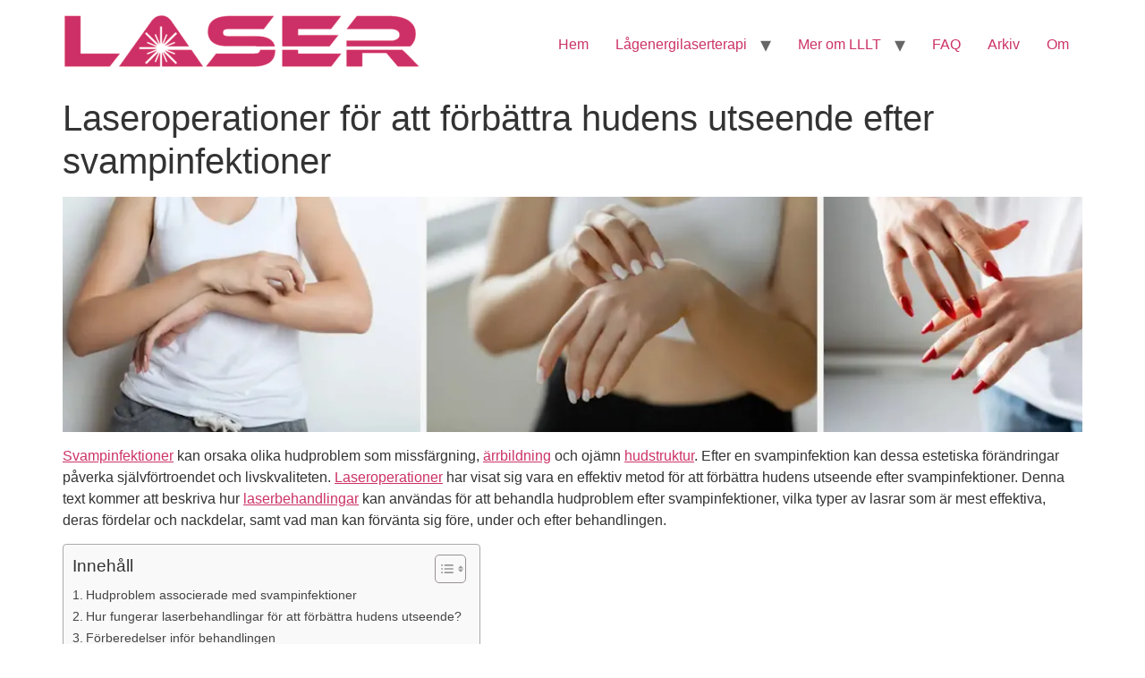

--- FILE ---
content_type: text/html; charset=UTF-8
request_url: https://www.laser.nu/laseroperationer-for-att-forbattra-hudens-utseende-efter-svampinfektioner/
body_size: 11870
content:
<!doctype html>
<html lang="sv-SE">
<head>
	<meta charset="UTF-8">
	<meta name="viewport" content="width=device-width, initial-scale=1">
	<link rel="profile" href="https://gmpg.org/xfn/11">
	<title>Laseroperationer för att förbättra hudens utseende efter svampinfektioner</title>
<meta name='robots' content='max-image-preview:large' />
<link rel="alternate" type="application/rss+xml" title=" &raquo; Webbflöde" href="https://www.laser.nu/feed/" />
<link rel="alternate" type="application/rss+xml" title=" &raquo; Kommentarsflöde" href="https://www.laser.nu/comments/feed/" />
<link rel="alternate" type="application/rss+xml" title=" &raquo; Kommentarsflöde för Laseroperationer för att förbättra hudens utseende efter svampinfektioner" href="https://www.laser.nu/laseroperationer-for-att-forbattra-hudens-utseende-efter-svampinfektioner/feed/" />
<link rel="alternate" title="oEmbed (JSON)" type="application/json+oembed" href="https://www.laser.nu/wp-json/oembed/1.0/embed?url=https%3A%2F%2Fwww.laser.nu%2Flaseroperationer-for-att-forbattra-hudens-utseende-efter-svampinfektioner%2F" />
<link rel="alternate" title="oEmbed (XML)" type="text/xml+oembed" href="https://www.laser.nu/wp-json/oembed/1.0/embed?url=https%3A%2F%2Fwww.laser.nu%2Flaseroperationer-for-att-forbattra-hudens-utseende-efter-svampinfektioner%2F&#038;format=xml" />
<style id='wp-img-auto-sizes-contain-inline-css'>
img:is([sizes=auto i],[sizes^="auto," i]){contain-intrinsic-size:3000px 1500px}
/*# sourceURL=wp-img-auto-sizes-contain-inline-css */
</style>
<style id='wp-emoji-styles-inline-css'>

	img.wp-smiley, img.emoji {
		display: inline !important;
		border: none !important;
		box-shadow: none !important;
		height: 1em !important;
		width: 1em !important;
		margin: 0 0.07em !important;
		vertical-align: -0.1em !important;
		background: none !important;
		padding: 0 !important;
	}
/*# sourceURL=wp-emoji-styles-inline-css */
</style>
<style id='wp-block-library-inline-css'>
:root{--wp-block-synced-color:#7a00df;--wp-block-synced-color--rgb:122,0,223;--wp-bound-block-color:var(--wp-block-synced-color);--wp-editor-canvas-background:#ddd;--wp-admin-theme-color:#007cba;--wp-admin-theme-color--rgb:0,124,186;--wp-admin-theme-color-darker-10:#006ba1;--wp-admin-theme-color-darker-10--rgb:0,107,160.5;--wp-admin-theme-color-darker-20:#005a87;--wp-admin-theme-color-darker-20--rgb:0,90,135;--wp-admin-border-width-focus:2px}@media (min-resolution:192dpi){:root{--wp-admin-border-width-focus:1.5px}}.wp-element-button{cursor:pointer}:root .has-very-light-gray-background-color{background-color:#eee}:root .has-very-dark-gray-background-color{background-color:#313131}:root .has-very-light-gray-color{color:#eee}:root .has-very-dark-gray-color{color:#313131}:root .has-vivid-green-cyan-to-vivid-cyan-blue-gradient-background{background:linear-gradient(135deg,#00d084,#0693e3)}:root .has-purple-crush-gradient-background{background:linear-gradient(135deg,#34e2e4,#4721fb 50%,#ab1dfe)}:root .has-hazy-dawn-gradient-background{background:linear-gradient(135deg,#faaca8,#dad0ec)}:root .has-subdued-olive-gradient-background{background:linear-gradient(135deg,#fafae1,#67a671)}:root .has-atomic-cream-gradient-background{background:linear-gradient(135deg,#fdd79a,#004a59)}:root .has-nightshade-gradient-background{background:linear-gradient(135deg,#330968,#31cdcf)}:root .has-midnight-gradient-background{background:linear-gradient(135deg,#020381,#2874fc)}:root{--wp--preset--font-size--normal:16px;--wp--preset--font-size--huge:42px}.has-regular-font-size{font-size:1em}.has-larger-font-size{font-size:2.625em}.has-normal-font-size{font-size:var(--wp--preset--font-size--normal)}.has-huge-font-size{font-size:var(--wp--preset--font-size--huge)}.has-text-align-center{text-align:center}.has-text-align-left{text-align:left}.has-text-align-right{text-align:right}.has-fit-text{white-space:nowrap!important}#end-resizable-editor-section{display:none}.aligncenter{clear:both}.items-justified-left{justify-content:flex-start}.items-justified-center{justify-content:center}.items-justified-right{justify-content:flex-end}.items-justified-space-between{justify-content:space-between}.screen-reader-text{border:0;clip-path:inset(50%);height:1px;margin:-1px;overflow:hidden;padding:0;position:absolute;width:1px;word-wrap:normal!important}.screen-reader-text:focus{background-color:#ddd;clip-path:none;color:#444;display:block;font-size:1em;height:auto;left:5px;line-height:normal;padding:15px 23px 14px;text-decoration:none;top:5px;width:auto;z-index:100000}html :where(.has-border-color){border-style:solid}html :where([style*=border-top-color]){border-top-style:solid}html :where([style*=border-right-color]){border-right-style:solid}html :where([style*=border-bottom-color]){border-bottom-style:solid}html :where([style*=border-left-color]){border-left-style:solid}html :where([style*=border-width]){border-style:solid}html :where([style*=border-top-width]){border-top-style:solid}html :where([style*=border-right-width]){border-right-style:solid}html :where([style*=border-bottom-width]){border-bottom-style:solid}html :where([style*=border-left-width]){border-left-style:solid}html :where(img[class*=wp-image-]){height:auto;max-width:100%}:where(figure){margin:0 0 1em}html :where(.is-position-sticky){--wp-admin--admin-bar--position-offset:var(--wp-admin--admin-bar--height,0px)}@media screen and (max-width:600px){html :where(.is-position-sticky){--wp-admin--admin-bar--position-offset:0px}}

/*# sourceURL=wp-block-library-inline-css */
</style><style id='global-styles-inline-css'>
:root{--wp--preset--aspect-ratio--square: 1;--wp--preset--aspect-ratio--4-3: 4/3;--wp--preset--aspect-ratio--3-4: 3/4;--wp--preset--aspect-ratio--3-2: 3/2;--wp--preset--aspect-ratio--2-3: 2/3;--wp--preset--aspect-ratio--16-9: 16/9;--wp--preset--aspect-ratio--9-16: 9/16;--wp--preset--color--black: #000000;--wp--preset--color--cyan-bluish-gray: #abb8c3;--wp--preset--color--white: #ffffff;--wp--preset--color--pale-pink: #f78da7;--wp--preset--color--vivid-red: #cf2e2e;--wp--preset--color--luminous-vivid-orange: #ff6900;--wp--preset--color--luminous-vivid-amber: #fcb900;--wp--preset--color--light-green-cyan: #7bdcb5;--wp--preset--color--vivid-green-cyan: #00d084;--wp--preset--color--pale-cyan-blue: #8ed1fc;--wp--preset--color--vivid-cyan-blue: #0693e3;--wp--preset--color--vivid-purple: #9b51e0;--wp--preset--gradient--vivid-cyan-blue-to-vivid-purple: linear-gradient(135deg,rgb(6,147,227) 0%,rgb(155,81,224) 100%);--wp--preset--gradient--light-green-cyan-to-vivid-green-cyan: linear-gradient(135deg,rgb(122,220,180) 0%,rgb(0,208,130) 100%);--wp--preset--gradient--luminous-vivid-amber-to-luminous-vivid-orange: linear-gradient(135deg,rgb(252,185,0) 0%,rgb(255,105,0) 100%);--wp--preset--gradient--luminous-vivid-orange-to-vivid-red: linear-gradient(135deg,rgb(255,105,0) 0%,rgb(207,46,46) 100%);--wp--preset--gradient--very-light-gray-to-cyan-bluish-gray: linear-gradient(135deg,rgb(238,238,238) 0%,rgb(169,184,195) 100%);--wp--preset--gradient--cool-to-warm-spectrum: linear-gradient(135deg,rgb(74,234,220) 0%,rgb(151,120,209) 20%,rgb(207,42,186) 40%,rgb(238,44,130) 60%,rgb(251,105,98) 80%,rgb(254,248,76) 100%);--wp--preset--gradient--blush-light-purple: linear-gradient(135deg,rgb(255,206,236) 0%,rgb(152,150,240) 100%);--wp--preset--gradient--blush-bordeaux: linear-gradient(135deg,rgb(254,205,165) 0%,rgb(254,45,45) 50%,rgb(107,0,62) 100%);--wp--preset--gradient--luminous-dusk: linear-gradient(135deg,rgb(255,203,112) 0%,rgb(199,81,192) 50%,rgb(65,88,208) 100%);--wp--preset--gradient--pale-ocean: linear-gradient(135deg,rgb(255,245,203) 0%,rgb(182,227,212) 50%,rgb(51,167,181) 100%);--wp--preset--gradient--electric-grass: linear-gradient(135deg,rgb(202,248,128) 0%,rgb(113,206,126) 100%);--wp--preset--gradient--midnight: linear-gradient(135deg,rgb(2,3,129) 0%,rgb(40,116,252) 100%);--wp--preset--font-size--small: 13px;--wp--preset--font-size--medium: 20px;--wp--preset--font-size--large: 36px;--wp--preset--font-size--x-large: 42px;--wp--preset--spacing--20: 0.44rem;--wp--preset--spacing--30: 0.67rem;--wp--preset--spacing--40: 1rem;--wp--preset--spacing--50: 1.5rem;--wp--preset--spacing--60: 2.25rem;--wp--preset--spacing--70: 3.38rem;--wp--preset--spacing--80: 5.06rem;--wp--preset--shadow--natural: 6px 6px 9px rgba(0, 0, 0, 0.2);--wp--preset--shadow--deep: 12px 12px 50px rgba(0, 0, 0, 0.4);--wp--preset--shadow--sharp: 6px 6px 0px rgba(0, 0, 0, 0.2);--wp--preset--shadow--outlined: 6px 6px 0px -3px rgb(255, 255, 255), 6px 6px rgb(0, 0, 0);--wp--preset--shadow--crisp: 6px 6px 0px rgb(0, 0, 0);}:root { --wp--style--global--content-size: 800px;--wp--style--global--wide-size: 1200px; }:where(body) { margin: 0; }.wp-site-blocks > .alignleft { float: left; margin-right: 2em; }.wp-site-blocks > .alignright { float: right; margin-left: 2em; }.wp-site-blocks > .aligncenter { justify-content: center; margin-left: auto; margin-right: auto; }:where(.wp-site-blocks) > * { margin-block-start: 24px; margin-block-end: 0; }:where(.wp-site-blocks) > :first-child { margin-block-start: 0; }:where(.wp-site-blocks) > :last-child { margin-block-end: 0; }:root { --wp--style--block-gap: 24px; }:root :where(.is-layout-flow) > :first-child{margin-block-start: 0;}:root :where(.is-layout-flow) > :last-child{margin-block-end: 0;}:root :where(.is-layout-flow) > *{margin-block-start: 24px;margin-block-end: 0;}:root :where(.is-layout-constrained) > :first-child{margin-block-start: 0;}:root :where(.is-layout-constrained) > :last-child{margin-block-end: 0;}:root :where(.is-layout-constrained) > *{margin-block-start: 24px;margin-block-end: 0;}:root :where(.is-layout-flex){gap: 24px;}:root :where(.is-layout-grid){gap: 24px;}.is-layout-flow > .alignleft{float: left;margin-inline-start: 0;margin-inline-end: 2em;}.is-layout-flow > .alignright{float: right;margin-inline-start: 2em;margin-inline-end: 0;}.is-layout-flow > .aligncenter{margin-left: auto !important;margin-right: auto !important;}.is-layout-constrained > .alignleft{float: left;margin-inline-start: 0;margin-inline-end: 2em;}.is-layout-constrained > .alignright{float: right;margin-inline-start: 2em;margin-inline-end: 0;}.is-layout-constrained > .aligncenter{margin-left: auto !important;margin-right: auto !important;}.is-layout-constrained > :where(:not(.alignleft):not(.alignright):not(.alignfull)){max-width: var(--wp--style--global--content-size);margin-left: auto !important;margin-right: auto !important;}.is-layout-constrained > .alignwide{max-width: var(--wp--style--global--wide-size);}body .is-layout-flex{display: flex;}.is-layout-flex{flex-wrap: wrap;align-items: center;}.is-layout-flex > :is(*, div){margin: 0;}body .is-layout-grid{display: grid;}.is-layout-grid > :is(*, div){margin: 0;}body{padding-top: 0px;padding-right: 0px;padding-bottom: 0px;padding-left: 0px;}a:where(:not(.wp-element-button)){text-decoration: underline;}:root :where(.wp-element-button, .wp-block-button__link){background-color: #32373c;border-width: 0;color: #fff;font-family: inherit;font-size: inherit;font-style: inherit;font-weight: inherit;letter-spacing: inherit;line-height: inherit;padding-top: calc(0.667em + 2px);padding-right: calc(1.333em + 2px);padding-bottom: calc(0.667em + 2px);padding-left: calc(1.333em + 2px);text-decoration: none;text-transform: inherit;}.has-black-color{color: var(--wp--preset--color--black) !important;}.has-cyan-bluish-gray-color{color: var(--wp--preset--color--cyan-bluish-gray) !important;}.has-white-color{color: var(--wp--preset--color--white) !important;}.has-pale-pink-color{color: var(--wp--preset--color--pale-pink) !important;}.has-vivid-red-color{color: var(--wp--preset--color--vivid-red) !important;}.has-luminous-vivid-orange-color{color: var(--wp--preset--color--luminous-vivid-orange) !important;}.has-luminous-vivid-amber-color{color: var(--wp--preset--color--luminous-vivid-amber) !important;}.has-light-green-cyan-color{color: var(--wp--preset--color--light-green-cyan) !important;}.has-vivid-green-cyan-color{color: var(--wp--preset--color--vivid-green-cyan) !important;}.has-pale-cyan-blue-color{color: var(--wp--preset--color--pale-cyan-blue) !important;}.has-vivid-cyan-blue-color{color: var(--wp--preset--color--vivid-cyan-blue) !important;}.has-vivid-purple-color{color: var(--wp--preset--color--vivid-purple) !important;}.has-black-background-color{background-color: var(--wp--preset--color--black) !important;}.has-cyan-bluish-gray-background-color{background-color: var(--wp--preset--color--cyan-bluish-gray) !important;}.has-white-background-color{background-color: var(--wp--preset--color--white) !important;}.has-pale-pink-background-color{background-color: var(--wp--preset--color--pale-pink) !important;}.has-vivid-red-background-color{background-color: var(--wp--preset--color--vivid-red) !important;}.has-luminous-vivid-orange-background-color{background-color: var(--wp--preset--color--luminous-vivid-orange) !important;}.has-luminous-vivid-amber-background-color{background-color: var(--wp--preset--color--luminous-vivid-amber) !important;}.has-light-green-cyan-background-color{background-color: var(--wp--preset--color--light-green-cyan) !important;}.has-vivid-green-cyan-background-color{background-color: var(--wp--preset--color--vivid-green-cyan) !important;}.has-pale-cyan-blue-background-color{background-color: var(--wp--preset--color--pale-cyan-blue) !important;}.has-vivid-cyan-blue-background-color{background-color: var(--wp--preset--color--vivid-cyan-blue) !important;}.has-vivid-purple-background-color{background-color: var(--wp--preset--color--vivid-purple) !important;}.has-black-border-color{border-color: var(--wp--preset--color--black) !important;}.has-cyan-bluish-gray-border-color{border-color: var(--wp--preset--color--cyan-bluish-gray) !important;}.has-white-border-color{border-color: var(--wp--preset--color--white) !important;}.has-pale-pink-border-color{border-color: var(--wp--preset--color--pale-pink) !important;}.has-vivid-red-border-color{border-color: var(--wp--preset--color--vivid-red) !important;}.has-luminous-vivid-orange-border-color{border-color: var(--wp--preset--color--luminous-vivid-orange) !important;}.has-luminous-vivid-amber-border-color{border-color: var(--wp--preset--color--luminous-vivid-amber) !important;}.has-light-green-cyan-border-color{border-color: var(--wp--preset--color--light-green-cyan) !important;}.has-vivid-green-cyan-border-color{border-color: var(--wp--preset--color--vivid-green-cyan) !important;}.has-pale-cyan-blue-border-color{border-color: var(--wp--preset--color--pale-cyan-blue) !important;}.has-vivid-cyan-blue-border-color{border-color: var(--wp--preset--color--vivid-cyan-blue) !important;}.has-vivid-purple-border-color{border-color: var(--wp--preset--color--vivid-purple) !important;}.has-vivid-cyan-blue-to-vivid-purple-gradient-background{background: var(--wp--preset--gradient--vivid-cyan-blue-to-vivid-purple) !important;}.has-light-green-cyan-to-vivid-green-cyan-gradient-background{background: var(--wp--preset--gradient--light-green-cyan-to-vivid-green-cyan) !important;}.has-luminous-vivid-amber-to-luminous-vivid-orange-gradient-background{background: var(--wp--preset--gradient--luminous-vivid-amber-to-luminous-vivid-orange) !important;}.has-luminous-vivid-orange-to-vivid-red-gradient-background{background: var(--wp--preset--gradient--luminous-vivid-orange-to-vivid-red) !important;}.has-very-light-gray-to-cyan-bluish-gray-gradient-background{background: var(--wp--preset--gradient--very-light-gray-to-cyan-bluish-gray) !important;}.has-cool-to-warm-spectrum-gradient-background{background: var(--wp--preset--gradient--cool-to-warm-spectrum) !important;}.has-blush-light-purple-gradient-background{background: var(--wp--preset--gradient--blush-light-purple) !important;}.has-blush-bordeaux-gradient-background{background: var(--wp--preset--gradient--blush-bordeaux) !important;}.has-luminous-dusk-gradient-background{background: var(--wp--preset--gradient--luminous-dusk) !important;}.has-pale-ocean-gradient-background{background: var(--wp--preset--gradient--pale-ocean) !important;}.has-electric-grass-gradient-background{background: var(--wp--preset--gradient--electric-grass) !important;}.has-midnight-gradient-background{background: var(--wp--preset--gradient--midnight) !important;}.has-small-font-size{font-size: var(--wp--preset--font-size--small) !important;}.has-medium-font-size{font-size: var(--wp--preset--font-size--medium) !important;}.has-large-font-size{font-size: var(--wp--preset--font-size--large) !important;}.has-x-large-font-size{font-size: var(--wp--preset--font-size--x-large) !important;}
/*# sourceURL=global-styles-inline-css */
</style>

<link rel='stylesheet' id='wpa-css-css' href='https://www.laser.nu/wp-content/plugins/honeypot/includes/css/wpa.css?ver=2.3.04' media='all' />
<link rel='stylesheet' id='trp-language-switcher-style-css' href='https://www.laser.nu/wp-content/plugins/translatepress-multilingual/assets/css/trp-language-switcher.css?ver=3.0.7' media='all' />
<link rel='stylesheet' id='ez-toc-css' href='https://www.laser.nu/wp-content/plugins/easy-table-of-contents/assets/css/screen.min.css?ver=2.0.80' media='all' />
<style id='ez-toc-inline-css'>
div#ez-toc-container .ez-toc-title {font-size: 120%;}div#ez-toc-container .ez-toc-title {font-weight: 500;}div#ez-toc-container ul li , div#ez-toc-container ul li a {font-size: 95%;}div#ez-toc-container ul li , div#ez-toc-container ul li a {font-weight: 500;}div#ez-toc-container nav ul ul li {font-size: 90%;}.ez-toc-box-title {font-weight: bold; margin-bottom: 10px; text-align: center; text-transform: uppercase; letter-spacing: 1px; color: #666; padding-bottom: 5px;position:absolute;top:-4%;left:5%;background-color: inherit;transition: top 0.3s ease;}.ez-toc-box-title.toc-closed {top:-25%;}
.ez-toc-container-direction {direction: ltr;}.ez-toc-counter ul{counter-reset: item ;}.ez-toc-counter nav ul li a::before {content: counters(item, '.', decimal) '. ';display: inline-block;counter-increment: item;flex-grow: 0;flex-shrink: 0;margin-right: .2em; float: left; }.ez-toc-widget-direction {direction: ltr;}.ez-toc-widget-container ul{counter-reset: item ;}.ez-toc-widget-container nav ul li a::before {content: counters(item, '.', decimal) '. ';display: inline-block;counter-increment: item;flex-grow: 0;flex-shrink: 0;margin-right: .2em; float: left; }
/*# sourceURL=ez-toc-inline-css */
</style>
<link rel='stylesheet' id='hello-elementor-css' href='https://www.laser.nu/wp-content/themes/hello-elementor/assets/css/reset.css?ver=3.4.6' media='all' />
<link rel='stylesheet' id='hello-elementor-theme-style-css' href='https://www.laser.nu/wp-content/themes/hello-elementor/assets/css/theme.css?ver=3.4.6' media='all' />
<link rel='stylesheet' id='hello-elementor-header-footer-css' href='https://www.laser.nu/wp-content/themes/hello-elementor/assets/css/header-footer.css?ver=3.4.6' media='all' />
<script src="https://www.laser.nu/wp-includes/js/jquery/jquery.min.js?ver=3.7.1" id="jquery-core-js"></script>
<script src="https://www.laser.nu/wp-includes/js/jquery/jquery-migrate.min.js?ver=3.4.1" id="jquery-migrate-js"></script>
<link rel="https://api.w.org/" href="https://www.laser.nu/wp-json/" /><link rel="alternate" title="JSON" type="application/json" href="https://www.laser.nu/wp-json/wp/v2/posts/481" /><link rel="EditURI" type="application/rsd+xml" title="RSD" href="https://www.laser.nu/xmlrpc.php?rsd" />
<meta name="generator" content="WordPress 6.9" />
<link rel="canonical" href="https://www.laser.nu/laseroperationer-for-att-forbattra-hudens-utseende-efter-svampinfektioner/" />
<link rel='shortlink' href='https://www.laser.nu/?p=481' />
<link rel="alternate" hreflang="sv-SE" href="https://www.laser.nu/laseroperationer-for-att-forbattra-hudens-utseende-efter-svampinfektioner/"/>
<link rel="alternate" hreflang="sv" href="https://www.laser.nu/laseroperationer-for-att-forbattra-hudens-utseende-efter-svampinfektioner/"/>
<link rel="icon" href="https://www.laser.nu/wp-content/uploads/2024/07/cropped-imageedit_709_7590625204-32x32.png" sizes="32x32" />
<link rel="icon" href="https://www.laser.nu/wp-content/uploads/2024/07/cropped-imageedit_709_7590625204-192x192.png" sizes="192x192" />
<link rel="apple-touch-icon" href="https://www.laser.nu/wp-content/uploads/2024/07/cropped-imageedit_709_7590625204-180x180.png" />
<meta name="msapplication-TileImage" content="https://www.laser.nu/wp-content/uploads/2024/07/cropped-imageedit_709_7590625204-270x270.png" />
</head>
<body data-rsssl=1 class="wp-singular post-template-default single single-post postid-481 single-format-standard wp-custom-logo wp-embed-responsive wp-theme-hello-elementor translatepress-sv_SE hello-elementor-default">


<a class="skip-link screen-reader-text" href="#content">Hoppa till innehåll</a>


<header id="site-header" class="site-header">

	<div class="site-branding">
		<a href="https://www.laser.nu/" class="custom-logo-link" rel="home"><img width="400" height="61" src="https://www.laser.nu/wp-content/uploads/2024/07/Laser.png" class="custom-logo" alt="Laser" decoding="async" srcset="https://www.laser.nu/wp-content/uploads/2024/07/Laser.png 400w, https://www.laser.nu/wp-content/uploads/2024/07/Laser-300x46.png 300w, https://www.laser.nu/wp-content/uploads/2024/07/Laser-18x3.png 18w" sizes="(max-width: 400px) 100vw, 400px" /></a>	</div>

			<nav class="site-navigation" aria-label="Huvudmeny">
			<ul id="menu-meny-2" class="menu"><li id="menu-item-105" class="menu-item menu-item-type-post_type menu-item-object-page menu-item-home menu-item-105"><a href="https://www.laser.nu/">Hem</a></li>
<li id="menu-item-107" class="menu-item menu-item-type-post_type menu-item-object-page menu-item-has-children menu-item-107"><a href="https://www.laser.nu/lllt/">Lågenergilaserterapi</a>
<ul class="sub-menu">
	<li id="menu-item-108" class="menu-item menu-item-type-post_type menu-item-object-page menu-item-108"><a href="https://www.laser.nu/lllt/dentistry/">Lågnivålaser inom tandvården</a></li>
	<li id="menu-item-115" class="menu-item menu-item-type-post_type menu-item-object-page menu-item-115"><a href="https://www.laser.nu/siluett/">LLLT: Lösningen för hårborttagning, ytliga kärl, tatueringar och röda hudproblem</a></li>
	<li id="menu-item-117" class="menu-item menu-item-type-post_type menu-item-object-page menu-item-117"><a href="https://www.laser.nu/citylaser/">Effektiv hårborttagning och borttagning av ytliga blodkärl med laserteknik</a></li>
	<li id="menu-item-118" class="menu-item menu-item-type-post_type menu-item-object-page menu-item-118"><a href="https://www.laser.nu/halsostudion/">Hårborttagning med Alexandritlaser: En effektiv lösning för oönskad hårväxt</a></li>
	<li id="menu-item-119" class="menu-item menu-item-type-post_type menu-item-object-page menu-item-119"><a href="https://www.laser.nu/aros/">Skönhetsbehandling med laser: Hårborttagning och behandling av ytliga blodkärl med rubinlaser</a></li>
	<li id="menu-item-116" class="menu-item menu-item-type-post_type menu-item-object-page menu-item-116"><a href="https://www.laser.nu/laserpunkten/">Hårborttagning med Rubinlaser &#8211; En effektiv och säker metod</a></li>
	<li id="menu-item-2156" class="menu-item menu-item-type-post_type menu-item-object-page menu-item-2156"><a href="https://www.laser.nu/lllt/lagenergilaserterapi-lllt/">Lågenergilaserterapi (LLLT)</a></li>
</ul>
</li>
<li id="menu-item-111" class="menu-item menu-item-type-post_type menu-item-object-page menu-item-has-children menu-item-111"><a href="https://www.laser.nu/lllt/therapylink/">Mer om LLLT</a>
<ul class="sub-menu">
	<li id="menu-item-110" class="menu-item menu-item-type-post_type menu-item-object-page menu-item-110"><a href="https://www.laser.nu/lllt/science/">Vetenskap</a></li>
	<li id="menu-item-106" class="menu-item menu-item-type-post_type menu-item-object-page menu-item-106"><a href="https://www.laser.nu/slms/">SLMS</a></li>
	<li id="menu-item-112" class="menu-item menu-item-type-post_type menu-item-object-page menu-item-112"><a href="https://www.laser.nu/lllt/scientific-fraud-in-lasers/">Vetenskapligt bedrägeri inom laserterapi: En ökande oro för forskningssamhället</a></li>
	<li id="menu-item-114" class="menu-item menu-item-type-post_type menu-item-object-page menu-item-114"><a href="https://www.laser.nu/lllt/lllt-critic-on-critics/">Laserterapi (LLLT) – Vetenskapligt granskad: Är alla negativa LLLT-studier verkligen negativa?</a></li>
	<li id="menu-item-113" class="menu-item menu-item-type-post_type menu-item-object-page menu-item-113"><a href="https://www.laser.nu/lllt/manufactures/">Tillverkare och distributörer av laserterapiutrustning (LLLT)</a></li>
	<li id="menu-item-121" class="menu-item menu-item-type-post_type menu-item-object-page menu-item-121"><a href="https://www.laser.nu/lllt/penetration/">Förståelse av ljusgenomträngning i levande vävnader för effektiv laserfototerapi</a></li>
	<li id="menu-item-123" class="menu-item menu-item-type-post_type menu-item-object-page menu-item-123"><a href="https://www.laser.nu/lllt/endre-mester-100-year/">Professor Endre Mester 100th birthday</a></li>
	<li id="menu-item-122" class="menu-item menu-item-type-post_type menu-item-object-page menu-item-122"><a href="https://www.laser.nu/lllt/confounders/">Hur man inte ska marknadsföra laserterapi – Sanningen om marknadsföringstrick</a></li>
	<li id="menu-item-661" class="menu-item menu-item-type-post_type menu-item-object-page menu-item-661"><a href="https://www.laser.nu/vanliga-fragor-om-lagenergilaserterapi-lllt-och-biostimulering/">Vanliga frågor om lågenergilaserterapi (LLLT) och biostimulering</a></li>
</ul>
</li>
<li id="menu-item-804" class="menu-item menu-item-type-post_type menu-item-object-page menu-item-804"><a href="https://www.laser.nu/faq/">FAQ</a></li>
<li id="menu-item-815" class="menu-item menu-item-type-taxonomy menu-item-object-category current-post-ancestor current-menu-parent current-post-parent menu-item-815"><a href="https://www.laser.nu/arkiv/">Arkiv</a></li>
<li id="menu-item-109" class="menu-item menu-item-type-post_type menu-item-object-page menu-item-109"><a href="https://www.laser.nu/om/">Om</a></li>
</ul>		</nav>
	</header>

<main id="content" class="site-main post-481 post type-post status-publish format-standard has-post-thumbnail hentry category-arkiv">

			<div class="page-header">
			<h1 class="entry-title">Laseroperationer för att förbättra hudens utseende efter svampinfektioner</h1>		</div>
	
	<div class="page-content">
		<p><img fetchpriority="high" decoding="async" class="aligncenter size-full wp-image-2456" src="https://www.laser.nu/wp-content/uploads/2024/07/laseroperationer-for-att-forbattra-hudens-utseende-efter-svampinfektioner.webp" alt="Laseroperationer för att förbättra hudens utseende efter svampinfektioner
" width="1200" height="277" srcset="https://www.laser.nu/wp-content/uploads/2024/07/laseroperationer-for-att-forbattra-hudens-utseende-efter-svampinfektioner.webp 1200w, https://www.laser.nu/wp-content/uploads/2024/07/laseroperationer-for-att-forbattra-hudens-utseende-efter-svampinfektioner-300x69.webp 300w, https://www.laser.nu/wp-content/uploads/2024/07/laseroperationer-for-att-forbattra-hudens-utseende-efter-svampinfektioner-1024x236.webp 1024w, https://www.laser.nu/wp-content/uploads/2024/07/laseroperationer-for-att-forbattra-hudens-utseende-efter-svampinfektioner-768x177.webp 768w, https://www.laser.nu/wp-content/uploads/2024/07/laseroperationer-for-att-forbattra-hudens-utseende-efter-svampinfektioner-18x4.webp 18w" sizes="(max-width: 1200px) 100vw, 1200px" /></p>
<p><a href="https://www.laser.nu/laserbehandling-for-hudforbattring-efter-svampinfektioner/">Svampinfektioner</a> kan orsaka olika hudproblem som missfärgning, <a href="https://www.laser.nu/arrbildning-efter-laserbehandling/">ärrbildning</a> och ojämn <a href="https://www.laser.nu/laserbehandling-for-forbattrad-hudstruktur/">hudstruktur</a>. Efter en svampinfektion kan dessa estetiska förändringar påverka självförtroendet och livskvaliteten. <a href="https://www.laser.nu/vanliga-typer-av-laseroperationer/">Laseroperationer</a> har visat sig vara en effektiv metod för att förbättra hudens utseende efter svampinfektioner. Denna text kommer att beskriva hur <a href="https://www.laser.nu/">laserbehandlingar</a> kan användas för att behandla hudproblem efter svampinfektioner, vilka typer av lasrar som är mest effektiva, deras fördelar och nackdelar, samt vad man kan förvänta sig före, under och efter behandlingen.</p>
<div id="ez-toc-container" class="ez-toc-v2_0_80 counter-hierarchy ez-toc-counter ez-toc-grey ez-toc-container-direction">
<div class="ez-toc-title-container">
<p class="ez-toc-title" style="cursor:inherit">Innehåll</p>
<span class="ez-toc-title-toggle"><a href="#" class="ez-toc-pull-right ez-toc-btn ez-toc-btn-xs ez-toc-btn-default ez-toc-toggle" aria-label="Toggle Table of Content"><span class="ez-toc-js-icon-con"><span class=""><span class="eztoc-hide" style="display:none;">Toggle</span><span class="ez-toc-icon-toggle-span"><svg style="fill: #999;color:#999" xmlns="http://www.w3.org/2000/svg" class="list-377408" width="20px" height="20px" viewBox="0 0 24 24" fill="none"><path d="M6 6H4v2h2V6zm14 0H8v2h12V6zM4 11h2v2H4v-2zm16 0H8v2h12v-2zM4 16h2v2H4v-2zm16 0H8v2h12v-2z" fill="currentColor"></path></svg><svg style="fill: #999;color:#999" class="arrow-unsorted-368013" xmlns="http://www.w3.org/2000/svg" width="10px" height="10px" viewBox="0 0 24 24" version="1.2" baseProfile="tiny"><path d="M18.2 9.3l-6.2-6.3-6.2 6.3c-.2.2-.3.4-.3.7s.1.5.3.7c.2.2.4.3.7.3h11c.3 0 .5-.1.7-.3.2-.2.3-.5.3-.7s-.1-.5-.3-.7zM5.8 14.7l6.2 6.3 6.2-6.3c.2-.2.3-.5.3-.7s-.1-.5-.3-.7c-.2-.2-.4-.3-.7-.3h-11c-.3 0-.5.1-.7.3-.2.2-.3.5-.3.7s.1.5.3.7z"/></svg></span></span></span></a></span></div>
<nav><ul class='ez-toc-list ez-toc-list-level-1 ' ><li class='ez-toc-page-1 ez-toc-heading-level-2'><a class="ez-toc-link ez-toc-heading-1" href="#Hudproblem_associerade_med_svampinfektioner" >Hudproblem associerade med svampinfektioner</a></li><li class='ez-toc-page-1 ez-toc-heading-level-2'><a class="ez-toc-link ez-toc-heading-2" href="#Hur_fungerar_laserbehandlingar_for_att_forbattra_hudens_utseende" >Hur fungerar laserbehandlingar för att förbättra hudens utseende?</a></li><li class='ez-toc-page-1 ez-toc-heading-level-2'><a class="ez-toc-link ez-toc-heading-3" href="#Forberedelser_infor_behandlingen" >Förberedelser inför behandlingen</a></li><li class='ez-toc-page-1 ez-toc-heading-level-2'><a class="ez-toc-link ez-toc-heading-4" href="#Fordelar_med_laserbehandlingar" >Fördelar med laserbehandlingar</a></li><li class='ez-toc-page-1 ez-toc-heading-level-2'><a class="ez-toc-link ez-toc-heading-5" href="#Nackdelar_och_risker" >Nackdelar och risker</a></li><li class='ez-toc-page-1 ez-toc-heading-level-2'><a class="ez-toc-link ez-toc-heading-6" href="#Vad_man_kan_forvanta_sig_under_och_efter_behandlingen" >Vad man kan förvänta sig under och efter behandlingen</a></li><li class='ez-toc-page-1 ez-toc-heading-level-2'><a class="ez-toc-link ez-toc-heading-7" href="#Slutsats" >Slutsats</a></li></ul></nav></div>
<h2><span class="ez-toc-section" id="Hudproblem_associerade_med_svampinfektioner"></span>Hudproblem associerade med svampinfektioner<span class="ez-toc-section-end"></span></h2>
<p><strong>Svampinfektioner kan leda till flera olika hudproblem, inklusive:</strong></p>
<ul>
<li><strong>Missfärgning:</strong> Svampinfektioner kan orsaka mörka eller ljusa fläckar på huden.</li>
<li><strong>Ärrbildning:</strong> <a href="https://www.laser.nu/anvandning-av-laser-for-att-forbattra-hudens-utseende-efter-infektioner/">Infektioner</a> kan lämna <a href="https://www.laser.nu/laserbehandling-av-arr/">ärr</a> efter sig, särskilt om de har orsakat omfattande skador på huden.</li>
<li><strong>Ojämn hudstruktur:</strong> Skador från infektioner kan resultera i grov eller ojämn hud.</li>
<li><strong>Torr och fjällande hud:</strong> Svampinfektioner kan leda till att huden blir torr och börjar fjälla.</li>
</ul>
<h2><span class="ez-toc-section" id="Hur_fungerar_laserbehandlingar_for_att_forbattra_hudens_utseende"></span>Hur fungerar laserbehandlingar för att förbättra hudens utseende?<span class="ez-toc-section-end"></span></h2>
<p>Laserbehandlingar använder koncentrerade ljusstrålar för att stimulera kollagenproduktionen, förbättra hudens struktur och jämna ut hudtonen.</p>
<p><strong> De vanligaste typerna av lasrar som används för att behandla hudproblem relaterade till svampinfektioner inkluderar:</strong></p>
<ul>
<li><strong>Fraktionerad CO2-laser:</strong> Skapar mikroskopiska skador i huden som stimulerar kollagenproduktionen och förbättrar hudens struktur och <a href="https://www.laser.nu/hur-laser-kan-hjalpa-till-att-forbattra-hudens-elasticitet/">elasticitet</a>.</li>
<li><strong>Intensivt pulserande ljus (<a href="https://www.laser.nu/ipl-intense-pulsed-light-for-harborttagning-och-hudbehandlingar/">IPL</a>):</strong> Effektiv för att behandla <a href="https://www.laser.nu/pigmentforandringar-hyperpigmentering-eller-hypopigmentering-efter-laserbehandling/">pigmentförändringar</a> och jämna ut hudtonen.</li>
<li><strong><a href="https://www.laser.nu/erbiumlaserbehandling-for-hudforyngring-och-ytligare-arr/">Erbiumlaser</a>:</strong> Används för att behandla ytliga hudproblem som ärr och fina linjer.</li>
</ul>
<h2><span class="ez-toc-section" id="Forberedelser_infor_behandlingen"></span>Förberedelser inför behandlingen<span class="ez-toc-section-end"></span></h2>
<p><strong>För att säkerställa att laserbehandlingen blir så effektiv och säker som möjligt, bör patienten förbereda sig på följande sätt:</strong></p>
<ul>
<li><strong>Konsultation:</strong> En grundlig konsultation med en hudläkare eller plastikkirurg är nödvändig för att bedöma hudens tillstånd och bestämma den lämpligaste behandlingsmetoden.</li>
<li><strong>Medicinsk historia:</strong> Det är viktigt att läkaren känner till patientens medicinska historia, inklusive information om svampinfektionen och eventuell behandling som har genomförts.</li>
<li><strong>Undvik solning:</strong> Huden bör vara så ljus som möjligt, så undvik att sola minst sex veckor före behandlingen.</li>
<li><strong>Hudvård:</strong> Följ läkarens anvisningar om hudvård före behandlingen för att optimera resultatet.</li>
</ul>
<h2><span class="ez-toc-section" id="Fordelar_med_laserbehandlingar"></span>Fördelar med laserbehandlingar<span class="ez-toc-section-end"></span></h2>
<p><strong>Laserbehandlingar för att förbättra hudens utseende efter svampinfektioner har flera fördelar:</strong></p>
<ul>
<li><strong>Minimalt invasiva:</strong> Kräver inga snitt, vilket minskar risken för infektioner och ärrbildning.</li>
<li><strong>Effektiva:</strong> Lasern kan rikta sig exakt på problemområden, vilket ger tydliga och märkbara resultat.</li>
<li><strong>Stimulerar kollagenproduktionen:</strong> Förbättrar hudens struktur och elasticitet genom att öka produktionen av kollagen och elastin.</li>
</ul>
<h2><span class="ez-toc-section" id="Nackdelar_och_risker"></span>Nackdelar och risker<span class="ez-toc-section-end"></span></h2>
<p><strong>Trots de många fördelarna finns det vissa nackdelar och <a href="https://www.laser.nu/risker-forknippade-med-laseroperationer/">risker</a> med laserbehandlingar för att förbättra hudens utseende efter svampinfektioner:</strong></p>
<ul>
<li><strong>Hudirritation:</strong> Efter behandlingen kan huden vara röd och svullen, och i vissa fall kan det uppstå <a href="https://www.laser.nu/blasbildning-efter-laserbehandling/">blåsor</a> eller skorpor.</li>
<li><strong>Pigmentförändringar:</strong> Det finns en risk för tillfälliga eller permanenta förändringar i hudens <a href="https://www.laser.nu/laseroperationer-for-att-minska-pigmentering/">pigmentering</a>, särskilt hos personer med mörkare hud.</li>
<li><strong>Flera behandlingar:</strong> Flera sessioner kan krävas för att uppnå önskade resultat, vilket kan vara tidskrävande och kostsamt.</li>
</ul>
<h2><span class="ez-toc-section" id="Vad_man_kan_forvanta_sig_under_och_efter_behandlingen"></span>Vad man kan förvänta sig under och efter behandlingen<span class="ez-toc-section-end"></span></h2>
<p>Under behandlingen använder läkaren en handhållen laser eller IPL-enhet för att rikta in sig på de specifika problemområdena. Patienten kan känna en lätt stickande eller brännande känsla när lasern arbetar. Behandlingen tar vanligtvis mellan 30 minuter och en timme beroende på områdets storlek och typen av laser som används.</p>
<p>Efter behandlingen kan huden vara röd och svullen, men detta bör avta inom några dagar. Det är viktigt att följa läkarens eftervårdsinstruktioner noggrant för att minimera risken för komplikationer och främja snabb läkning. Solskydd är särskilt viktigt för att skydda det behandlade området från UV-strålar.</p>
<h2><span class="ez-toc-section" id="Slutsats"></span>Slutsats<span class="ez-toc-section-end"></span></h2>
<p>Laserbehandlingar för att förbättra hudens utseende efter svampinfektioner erbjuder en modern och effektiv lösning för att hantera de hudproblem som kan uppstå till följd av sådana infektioner. Med minimala risker och snabb <a href="https://www.laser.nu/aterhamtningstid-efter-en-laseroperation/">återhämtningstid</a> kan dessa procedurer avsevärt förbättra hudens struktur, ton och klarhet. Som alltid är det viktigt att konsultera en kvalificerad specialist för att diskutera de bästa behandlingsalternativen baserat på individens specifika behov och hudtyp.</p>

		
			</div>

	<section id="comments" class="comments-area">

	
		<div id="respond" class="comment-respond">
		<h2 id="reply-title" class="comment-reply-title">Lämna ett svar <small><a rel="nofollow" id="cancel-comment-reply-link" href="/laseroperationer-for-att-forbattra-hudens-utseende-efter-svampinfektioner/#respond" style="display:none;">Avbryt svar</a></small></h2><form action="https://www.laser.nu/wp-comments-post.php" method="post" id="commentform" class="comment-form"><p class="comment-notes"><span id="email-notes">Din e-postadress kommer inte publiceras.</span> <span class="required-field-message">Obligatoriska fält är märkta <span class="required">*</span></span></p><p class="comment-form-comment"><label for="comment">Kommentar <span class="required">*</span></label> <textarea id="comment" name="comment" cols="45" rows="8" maxlength="65525" required></textarea></p><p class="comment-form-author"><label for="author">Namn <span class="required">*</span></label> <input id="author" name="author" type="text" value="" size="30" maxlength="245" autocomplete="name" required /></p>
<p class="comment-form-email"><label for="email">E-postadress <span class="required">*</span></label> <input id="email" name="email" type="email" value="" size="30" maxlength="100" aria-describedby="email-notes" autocomplete="email" required /></p>
<p class="comment-form-url"><label for="url">Webbplats</label> <input id="url" name="url" type="url" value="" size="30" maxlength="200" autocomplete="url" /></p>
<p class="comment-form-cookies-consent"><input id="wp-comment-cookies-consent" name="wp-comment-cookies-consent" type="checkbox" value="yes" /> <label for="wp-comment-cookies-consent">Spara mitt namn, min e-postadress och webbplats i denna webbläsare till nästa gång jag skriver en kommentar.</label></p>
<p class="form-submit"><input name="submit" type="submit" id="submit" class="submit" value="Publicera kommentar" /> <input type='hidden' name='comment_post_ID' value='481' id='comment_post_ID' />
<input type='hidden' name='comment_parent' id='comment_parent' value='0' />
</p></form>	</div><!-- #respond -->
	
</section>

</main>

	<footer id="site-footer" class="site-footer">
	</footer>

<template id="tp-language" data-tp-language="sv_SE"></template><script type="speculationrules">
{"prefetch":[{"source":"document","where":{"and":[{"href_matches":"/*"},{"not":{"href_matches":["/wp-*.php","/wp-admin/*","/wp-content/uploads/*","/wp-content/*","/wp-content/plugins/*","/wp-content/themes/hello-elementor/*","/*\\?(.+)"]}},{"not":{"selector_matches":"a[rel~=\"nofollow\"]"}},{"not":{"selector_matches":".no-prefetch, .no-prefetch a"}}]},"eagerness":"conservative"}]}
</script>
<script src="https://www.laser.nu/wp-content/plugins/honeypot/includes/js/wpa.js?ver=2.3.04" id="wpascript-js"></script>
<script id="wpascript-js-after">
wpa_field_info = {"wpa_field_name":"qzewci7989","wpa_field_value":684228,"wpa_add_test":"no"}
//# sourceURL=wpascript-js-after
</script>
<script id="ez-toc-scroll-scriptjs-js-extra">
var eztoc_smooth_local = {"scroll_offset":"30","add_request_uri":"","add_self_reference_link":""};
//# sourceURL=ez-toc-scroll-scriptjs-js-extra
</script>
<script src="https://www.laser.nu/wp-content/plugins/easy-table-of-contents/assets/js/smooth_scroll.min.js?ver=2.0.80" id="ez-toc-scroll-scriptjs-js"></script>
<script src="https://www.laser.nu/wp-content/plugins/easy-table-of-contents/vendor/js-cookie/js.cookie.min.js?ver=2.2.1" id="ez-toc-js-cookie-js"></script>
<script src="https://www.laser.nu/wp-content/plugins/easy-table-of-contents/vendor/sticky-kit/jquery.sticky-kit.min.js?ver=1.9.2" id="ez-toc-jquery-sticky-kit-js"></script>
<script id="ez-toc-js-js-extra">
var ezTOC = {"smooth_scroll":"1","visibility_hide_by_default":"","scroll_offset":"30","fallbackIcon":"\u003Cspan class=\"\"\u003E\u003Cspan class=\"eztoc-hide\" style=\"display:none;\"\u003EToggle\u003C/span\u003E\u003Cspan class=\"ez-toc-icon-toggle-span\"\u003E\u003Csvg style=\"fill: #999;color:#999\" xmlns=\"http://www.w3.org/2000/svg\" class=\"list-377408\" width=\"20px\" height=\"20px\" viewBox=\"0 0 24 24\" fill=\"none\"\u003E\u003Cpath d=\"M6 6H4v2h2V6zm14 0H8v2h12V6zM4 11h2v2H4v-2zm16 0H8v2h12v-2zM4 16h2v2H4v-2zm16 0H8v2h12v-2z\" fill=\"currentColor\"\u003E\u003C/path\u003E\u003C/svg\u003E\u003Csvg style=\"fill: #999;color:#999\" class=\"arrow-unsorted-368013\" xmlns=\"http://www.w3.org/2000/svg\" width=\"10px\" height=\"10px\" viewBox=\"0 0 24 24\" version=\"1.2\" baseProfile=\"tiny\"\u003E\u003Cpath d=\"M18.2 9.3l-6.2-6.3-6.2 6.3c-.2.2-.3.4-.3.7s.1.5.3.7c.2.2.4.3.7.3h11c.3 0 .5-.1.7-.3.2-.2.3-.5.3-.7s-.1-.5-.3-.7zM5.8 14.7l6.2 6.3 6.2-6.3c.2-.2.3-.5.3-.7s-.1-.5-.3-.7c-.2-.2-.4-.3-.7-.3h-11c-.3 0-.5.1-.7.3-.2.2-.3.5-.3.7s.1.5.3.7z\"/\u003E\u003C/svg\u003E\u003C/span\u003E\u003C/span\u003E","chamomile_theme_is_on":""};
//# sourceURL=ez-toc-js-js-extra
</script>
<script src="https://www.laser.nu/wp-content/plugins/easy-table-of-contents/assets/js/front.min.js?ver=2.0.80-1767186389" id="ez-toc-js-js"></script>
<script src="https://www.laser.nu/wp-includes/js/comment-reply.min.js?ver=6.9" id="comment-reply-js" async data-wp-strategy="async" fetchpriority="low"></script>
<script id="wp-emoji-settings" type="application/json">
{"baseUrl":"https://s.w.org/images/core/emoji/17.0.2/72x72/","ext":".png","svgUrl":"https://s.w.org/images/core/emoji/17.0.2/svg/","svgExt":".svg","source":{"concatemoji":"https://www.laser.nu/wp-includes/js/wp-emoji-release.min.js?ver=6.9"}}
</script>
<script type="module">
/*! This file is auto-generated */
const a=JSON.parse(document.getElementById("wp-emoji-settings").textContent),o=(window._wpemojiSettings=a,"wpEmojiSettingsSupports"),s=["flag","emoji"];function i(e){try{var t={supportTests:e,timestamp:(new Date).valueOf()};sessionStorage.setItem(o,JSON.stringify(t))}catch(e){}}function c(e,t,n){e.clearRect(0,0,e.canvas.width,e.canvas.height),e.fillText(t,0,0);t=new Uint32Array(e.getImageData(0,0,e.canvas.width,e.canvas.height).data);e.clearRect(0,0,e.canvas.width,e.canvas.height),e.fillText(n,0,0);const a=new Uint32Array(e.getImageData(0,0,e.canvas.width,e.canvas.height).data);return t.every((e,t)=>e===a[t])}function p(e,t){e.clearRect(0,0,e.canvas.width,e.canvas.height),e.fillText(t,0,0);var n=e.getImageData(16,16,1,1);for(let e=0;e<n.data.length;e++)if(0!==n.data[e])return!1;return!0}function u(e,t,n,a){switch(t){case"flag":return n(e,"\ud83c\udff3\ufe0f\u200d\u26a7\ufe0f","\ud83c\udff3\ufe0f\u200b\u26a7\ufe0f")?!1:!n(e,"\ud83c\udde8\ud83c\uddf6","\ud83c\udde8\u200b\ud83c\uddf6")&&!n(e,"\ud83c\udff4\udb40\udc67\udb40\udc62\udb40\udc65\udb40\udc6e\udb40\udc67\udb40\udc7f","\ud83c\udff4\u200b\udb40\udc67\u200b\udb40\udc62\u200b\udb40\udc65\u200b\udb40\udc6e\u200b\udb40\udc67\u200b\udb40\udc7f");case"emoji":return!a(e,"\ud83e\u1fac8")}return!1}function f(e,t,n,a){let r;const o=(r="undefined"!=typeof WorkerGlobalScope&&self instanceof WorkerGlobalScope?new OffscreenCanvas(300,150):document.createElement("canvas")).getContext("2d",{willReadFrequently:!0}),s=(o.textBaseline="top",o.font="600 32px Arial",{});return e.forEach(e=>{s[e]=t(o,e,n,a)}),s}function r(e){var t=document.createElement("script");t.src=e,t.defer=!0,document.head.appendChild(t)}a.supports={everything:!0,everythingExceptFlag:!0},new Promise(t=>{let n=function(){try{var e=JSON.parse(sessionStorage.getItem(o));if("object"==typeof e&&"number"==typeof e.timestamp&&(new Date).valueOf()<e.timestamp+604800&&"object"==typeof e.supportTests)return e.supportTests}catch(e){}return null}();if(!n){if("undefined"!=typeof Worker&&"undefined"!=typeof OffscreenCanvas&&"undefined"!=typeof URL&&URL.createObjectURL&&"undefined"!=typeof Blob)try{var e="postMessage("+f.toString()+"("+[JSON.stringify(s),u.toString(),c.toString(),p.toString()].join(",")+"));",a=new Blob([e],{type:"text/javascript"});const r=new Worker(URL.createObjectURL(a),{name:"wpTestEmojiSupports"});return void(r.onmessage=e=>{i(n=e.data),r.terminate(),t(n)})}catch(e){}i(n=f(s,u,c,p))}t(n)}).then(e=>{for(const n in e)a.supports[n]=e[n],a.supports.everything=a.supports.everything&&a.supports[n],"flag"!==n&&(a.supports.everythingExceptFlag=a.supports.everythingExceptFlag&&a.supports[n]);var t;a.supports.everythingExceptFlag=a.supports.everythingExceptFlag&&!a.supports.flag,a.supports.everything||((t=a.source||{}).concatemoji?r(t.concatemoji):t.wpemoji&&t.twemoji&&(r(t.twemoji),r(t.wpemoji)))});
//# sourceURL=https://www.laser.nu/wp-includes/js/wp-emoji-loader.min.js
</script>

</body>
</html>
